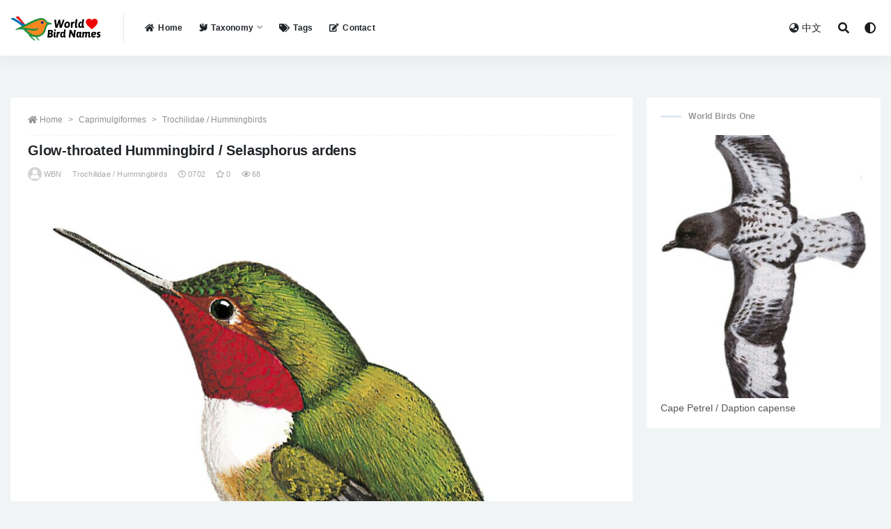

--- FILE ---
content_type: text/html; charset=UTF-8
request_url: https://www.worldbirdnames.com/bird/glow-throated-hummingbird/4880.html
body_size: 11282
content:
<!doctype html>
<html lang="en-US">
<head>
	<meta charset="UTF-8">
	<meta name="viewport" content="width=device-width, initial-scale=1, minimum-scale=1, maximum-scale=1">
	<meta name="baidu-site-verification" content="code-er9FtF9myz" />
	<link rel="profile" href="https://gmpg.org/xfn/11">
	<title>Glow-throated Hummingbird / Selasphorus ardens &#8211; World Bird Names</title>
<meta name='robots' content='max-image-preview:large' />
<link href="https://www.worldbirdnames.com/wp-content/themes/rizhuti-v2/assets/img/favicon.png" rel="icon">
<meta name="keywords" content="Endangered,Salvin,Selasphorus,Trochilidae / Hummingbirds,">
<meta name="description" content="Glow-throated Hummingbird SCI Name: &nbsp;Selasphorus ardens Protonym: &nbsp;Selasphorus ardens Proc.Zool.Soc.London Pt2 p.209 Category: &nbsp;Caprimulgiformes / Trochilidae / Selasphorus Taxonomy Code: &nbsp;glthum1 Type Locality: &nbsp;CaloveVora and Castillo, Panama. Author: &nbsp;Salvin Publish Year: &nbsp;1870 IUCN Status: &nbsp;Endangered DEFINITIONS SELASPHORUS (Trochilidae; Ϯ Rufous Hummingbird S. rufus) Gr. &sigma;&epsilon;&lambda;&alpha;&sigma;&phi;&omicron;&rho;&omicron;&sigmaf; selasphoros &nbsp;light-bearing &nbsp;&lt;&nbsp;&sigma;&epsilon;&lambda;&alpha;&sigmaf; selas,&nbsp;&sigma;&epsilon;&lambda;&alpha;&tau;&omicron;&sigmaf;&nbsp;selatos&nbsp; light, fire, flame; -&phi;&omicron;&rho;&omicron;&sigmaf; &#8211;phoros&nbsp; -carrying...">
<meta property="og:title" content="Glow-throated Hummingbird / Selasphorus ardens">
<meta property="og:description" content="Glow-throated Hummingbird SCI Name: &nbsp;Selasphorus ardens Protonym: &nbsp;Selasphorus ardens Proc.Zool.Soc.London Pt2 p.209 Category: &nbsp;Caprimulgiformes / Trochilidae / Selasphorus Taxonomy Code: &nbsp;glthum1 Type Locality: &nbsp;CaloveVora and Castillo, Panama. Author: &nbsp;Salvin Publish Year: &nbsp;1870 IUCN Status: &nbsp;Endangered DEFINITIONS SELASPHORUS (Trochilidae; Ϯ Rufous Hummingbird S. rufus) Gr. &sigma;&epsilon;&lambda;&alpha;&sigma;&phi;&omicron;&rho;&omicron;&sigmaf; selasphoros &nbsp;light-bearing &nbsp;&lt;&nbsp;&sigma;&epsilon;&lambda;&alpha;&sigmaf; selas,&nbsp;&sigma;&epsilon;&lambda;&alpha;&tau;&omicron;&sigmaf;&nbsp;selatos&nbsp; light, fire, flame; -&phi;&omicron;&rho;&omicron;&sigmaf; &#8211;phoros&nbsp; -carrying...">
<meta property="og:type" content="article">
<meta property="og:url" content="https://www.worldbirdnames.com/bird/glow-throated-hummingbird/4880.html">
<meta property="og:site_name" content="World Bird Names">
<meta property="og:image" content="https://cdngpt.worldbirdnames.com/picture/5d031da484108a4a901b745bf3df06cc.jpg">
<link rel='stylesheet' id='bootstrap-css'  href='https://www.worldbirdnames.com/wp-content/themes/rizhuti-v2/assets/bootstrap/css/bootstrap.min.css?ver=4.6.0' media='all' />
<link rel='stylesheet' id='csf-fa5-css'  href='https://cdn.jsdelivr.net/npm/@fortawesome/fontawesome-free@5.15.1/css/all.min.css?ver=5.14.0' media='all' />
<link rel='stylesheet' id='csf-fa5-v4-shims-css'  href='https://cdn.jsdelivr.net/npm/@fortawesome/fontawesome-free@5.15.1/css/v4-shims.min.css?ver=5.14.0' media='all' />
<link rel='stylesheet' id='plugins-css'  href='https://www.worldbirdnames.com/wp-content/themes/rizhuti-v2/assets/css/plugins.css?ver=1.0.0' media='all' />
<link rel='stylesheet' id='app-css'  href='https://www.worldbirdnames.com/wp-content/themes/rizhuti-v2/assets/css/app.css?ver=2.0.0' media='all' />
<link rel='stylesheet' id='dark-css'  href='https://www.worldbirdnames.com/wp-content/themes/rizhuti-v2/assets/css/dark.css?ver=2.0.0' media='all' />
<script src='https://www.worldbirdnames.com/wp-content/themes/rizhuti-v2/assets/js/jquery.min.js?ver=3.5.1' id='jquery-js'></script>
<link rel="pingback" href="https://www.worldbirdnames.com/xmlrpc.php"></head>
<body class="post-template-default single single-post postid-4880 single-format-standard wide-screen navbar-sticky pagination-numeric no-off-canvas sidebar-right">
<div id="app" class="site">
	
<header class="site-header">
    <div class="container">
	    <div class="navbar">
			  <div class="logo-wrapper">
          <a href="https://www.worldbirdnames.com/">
        <img class="logo regular" src="https://www.worldbirdnames.com/wp-content/themes/rizhuti-v2/assets/img/logo.png" alt="World Bird Names">
      </a>
    
  </div> 			<div class="sep"></div>

			<nav class="main-menu d-none d-lg-block">
			<ul id="menu-%e9%a1%b6%e9%83%a8%e5%af%bc%e8%88%aa" class="nav-list u-plain-list"><li class="menu-item menu-item-type-post_type menu-item-object-page menu-item-home"><a href="https://www.worldbirdnames.com/"><i class="fas fa-home"></i>Home</a></li>
<li class="menu-item menu-item-type-post_type menu-item-object-page menu-item-has-children"><a href="https://www.worldbirdnames.com/taxonomy"><i class="fas fa-dove"></i>Taxonomy</a>
<ul class="sub-menu">
	<li class="menu-item menu-item-type-taxonomy menu-item-object-category menu-item-has-children"><a href="https://www.worldbirdnames.com/accipitriformes"><i class="fas fa-crow"></i>A/B/C</a>
	<ul class="sub-menu">
		<li class="menu-item menu-item-type-taxonomy menu-item-object-category"><a href="https://www.worldbirdnames.com/accipitriformes">Accipitriformes</a></li>
		<li class="menu-item menu-item-type-taxonomy menu-item-object-category"><a href="https://www.worldbirdnames.com/anseriformes">Anseriformes</a></li>
		<li class="menu-item menu-item-type-taxonomy menu-item-object-category"><a href="https://www.worldbirdnames.com/apterygiformes">Apterygiformes</a></li>
		<li class="menu-item menu-item-type-taxonomy menu-item-object-category"><a href="https://www.worldbirdnames.com/bucerotiformes">Bucerotiformes</a></li>
		<li class="menu-item menu-item-type-taxonomy menu-item-object-category"><a href="https://www.worldbirdnames.com/cathartiformes">Cathartiformes</a></li>
		<li class="menu-item menu-item-type-taxonomy menu-item-object-category"><a href="https://www.worldbirdnames.com/charadriiformes">Charadriiformes</a></li>
		<li class="menu-item menu-item-type-taxonomy menu-item-object-category"><a href="https://www.worldbirdnames.com/ciconiiformes">Ciconiiformes</a></li>
		<li class="menu-item menu-item-type-taxonomy menu-item-object-category current-post-ancestor"><a href="https://www.worldbirdnames.com/caprimulgiformes">Caprimulgiformes</a></li>
		<li class="menu-item menu-item-type-taxonomy menu-item-object-category"><a href="https://www.worldbirdnames.com/casuariiformes">Casuariiformes</a></li>
		<li class="menu-item menu-item-type-taxonomy menu-item-object-category"><a href="https://www.worldbirdnames.com/cariamiformes">Cariamiformes</a></li>
		<li class="menu-item menu-item-type-taxonomy menu-item-object-category"><a href="https://www.worldbirdnames.com/coliiformes">Coliiformes</a></li>
		<li class="menu-item menu-item-type-taxonomy menu-item-object-category"><a href="https://www.worldbirdnames.com/columbiformes">Columbiformes</a></li>
		<li class="menu-item menu-item-type-taxonomy menu-item-object-category"><a href="https://www.worldbirdnames.com/coraciiformes">Coraciiformes</a></li>
		<li class="menu-item menu-item-type-taxonomy menu-item-object-category"><a href="https://www.worldbirdnames.com/cuculiformes">Cuculiformes</a></li>
	</ul>
</li>
	<li class="menu-item menu-item-type-taxonomy menu-item-object-category menu-item-has-children"><a href="https://www.worldbirdnames.com/eurypygiformes"><i class="fas fa-crow"></i>E/F/G/L/M/O</a>
	<ul class="sub-menu">
		<li class="menu-item menu-item-type-taxonomy menu-item-object-category"><a href="https://www.worldbirdnames.com/eurypygiformes">Eurypygiformes</a></li>
		<li class="menu-item menu-item-type-taxonomy menu-item-object-category"><a href="https://www.worldbirdnames.com/falconiformes">Falconiformes</a></li>
		<li class="menu-item menu-item-type-taxonomy menu-item-object-category"><a href="https://www.worldbirdnames.com/galbuliformes">Galbuliformes</a></li>
		<li class="menu-item menu-item-type-taxonomy menu-item-object-category"><a href="https://www.worldbirdnames.com/galliformes">Galliformes</a></li>
		<li class="menu-item menu-item-type-taxonomy menu-item-object-category"><a href="https://www.worldbirdnames.com/gaviiformes">Gaviiformes</a></li>
		<li class="menu-item menu-item-type-taxonomy menu-item-object-category"><a href="https://www.worldbirdnames.com/gruiformes">Gruiformes</a></li>
		<li class="menu-item menu-item-type-taxonomy menu-item-object-category"><a href="https://www.worldbirdnames.com/leptosomiformes">Leptosomiformes</a></li>
		<li class="menu-item menu-item-type-taxonomy menu-item-object-category"><a href="https://www.worldbirdnames.com/mesitornithiformes">Mesitornithiformes</a></li>
		<li class="menu-item menu-item-type-taxonomy menu-item-object-category"><a href="https://www.worldbirdnames.com/musophagiformes">Musophagiformes</a></li>
		<li class="menu-item menu-item-type-taxonomy menu-item-object-category"><a href="https://www.worldbirdnames.com/opisthocomiformes">Opisthocomiformes</a></li>
		<li class="menu-item menu-item-type-taxonomy menu-item-object-category"><a href="https://www.worldbirdnames.com/otidiformes">Otidiformes</a></li>
	</ul>
</li>
	<li class="menu-item menu-item-type-taxonomy menu-item-object-category menu-item-has-children"><a href="https://www.worldbirdnames.com/passeriformes"><i class="fas fa-crow"></i>P/R/S/T</a>
	<ul class="sub-menu">
		<li class="menu-item menu-item-type-taxonomy menu-item-object-category"><a href="https://www.worldbirdnames.com/passeriformes">Passeriformes</a></li>
		<li class="menu-item menu-item-type-taxonomy menu-item-object-category"><a href="https://www.worldbirdnames.com/pelecaniformes">Pelecaniformes</a></li>
		<li class="menu-item menu-item-type-taxonomy menu-item-object-category"><a href="https://www.worldbirdnames.com/phaethontiformes">Phaethontiformes</a></li>
		<li class="menu-item menu-item-type-taxonomy menu-item-object-category"><a href="https://www.worldbirdnames.com/phoenicopteriformes">Phoenicopteriformes</a></li>
		<li class="menu-item menu-item-type-taxonomy menu-item-object-category"><a href="https://www.worldbirdnames.com/piciformes">Piciformes</a></li>
		<li class="menu-item menu-item-type-taxonomy menu-item-object-category"><a href="https://www.worldbirdnames.com/podicipediformes">Podicipediformes</a></li>
		<li class="menu-item menu-item-type-taxonomy menu-item-object-category"><a href="https://www.worldbirdnames.com/procellariiformes">Procellariiformes</a></li>
		<li class="menu-item menu-item-type-taxonomy menu-item-object-category"><a href="https://www.worldbirdnames.com/psittaciformes">Psittaciformes</a></li>
		<li class="menu-item menu-item-type-taxonomy menu-item-object-category"><a href="https://www.worldbirdnames.com/pterocliformes">Pterocliformes</a></li>
		<li class="menu-item menu-item-type-taxonomy menu-item-object-category"><a href="https://www.worldbirdnames.com/rheiformes">Rheiformes</a></li>
		<li class="menu-item menu-item-type-taxonomy menu-item-object-category"><a href="https://www.worldbirdnames.com/sphenisciformes">Sphenisciformes</a></li>
		<li class="menu-item menu-item-type-taxonomy menu-item-object-category"><a href="https://www.worldbirdnames.com/strigiformes">Strigiformes</a></li>
		<li class="menu-item menu-item-type-taxonomy menu-item-object-category"><a href="https://www.worldbirdnames.com/struthioniformes">Struthioniformes</a></li>
		<li class="menu-item menu-item-type-taxonomy menu-item-object-category"><a href="https://www.worldbirdnames.com/suliformes">Suliformes</a></li>
		<li class="menu-item menu-item-type-taxonomy menu-item-object-category"><a href="https://www.worldbirdnames.com/tinamiformes">Tinamiformes</a></li>
		<li class="menu-item menu-item-type-taxonomy menu-item-object-category"><a href="https://www.worldbirdnames.com/trogoniformes">Trogoniformes</a></li>
	</ul>
</li>
</ul>
</li>
<li class="menu-item menu-item-type-post_type menu-item-object-page"><a href="https://www.worldbirdnames.com/tags"><i class="fas fa-tags"></i>Tags</a></li>
<li class="menu-item menu-item-type-post_type menu-item-object-page"><a href="https://www.worldbirdnames.com/contact"><i class="fas fa-edit"></i>Contact</a></li>
</ul>			</nav>
			
			<div class="actions">
                
		        
				<!-- user navbar dropdown -->
		        				<!--<a class="btn btn-sm ml-2" rel="nofollow noopener noreferrer" href="https://www.worldbirdnames.com/login?mod=login&#038;redirect_to=https%3A%2F%2Fworldbirdnames.com%3A443%2Fbird%2Fglow-throated-hummingbird%2F4880.html"><i class="fa fa-user mr-1"></i>登录</a>-->
								<!-- user navbar dropdown -->
				<a class="btn btn-sm ml-2" href="https://www.huaniao8.com/" target="_blank" title="Chinese Version"><i class="fa fa-globe-asia mr-1"></i>中文</a>

				<span class="btn btn-sm search-open navbar-button ml-2" rel="nofollow noopener noreferrer" data-action="omnisearch-open" data-target="#omnisearch" title="Search"><i class="fas fa-search"></i></span>
                <span class="btn btn-sm toggle-dark navbar-button ml-2" rel="nofollow noopener noreferrer" title="Dark Mode"><i class="fa fa-adjust"></i></span>
		        <div class="burger"></div>

		        
		    </div>
		    
	    </div>
    </div>
</header>

<div class="header-gap"></div>

	<main id="main" role="main" class="site-content">
<div class="container">
	<div class="row">
		<div class="content-column col-lg-9">
			<div class="content-area">
				<article id="post-4880" class="article-content post-4880 post type-post status-publish format-standard hentry category-trochilidae tag-endangered tag-salvin tag-selasphorus">

  <div class="container">
        <div class="article-crumb"><ol class="breadcrumb"><li class="home"><i class="fa fa-home"></i> <a href="https://www.worldbirdnames.com">Home</a></li><li><a href="https://www.worldbirdnames.com/caprimulgiformes">Caprimulgiformes</a></li><li><a href="https://www.worldbirdnames.com/caprimulgiformes/trochilidae">Trochilidae / Hummingbirds</a></li></ol></div>
    
    <header class="entry-header">
<h1 class="entry-title">Glow-throated Hummingbird / Selasphorus ardens</h1>          <div class="entry-meta">
            
                          <span class="meta-author">
                <a href="https://www.worldbirdnames.com/member/worldbirdnames"><img alt='' data-src='//www.worldbirdnames.com/wp-content/themes/rizhuti-v2/assets/img/avatar.png' class='lazyload avatar avatar-96 photo' height='96' width='96' />WBN                </a>
              </span>
                          <span class="meta-category">
                <a href="https://www.worldbirdnames.com/caprimulgiformes/trochilidae" rel="category">Trochilidae / Hummingbirds</a>
              </span>
                          <span class="meta-date">
                <a href="https://www.worldbirdnames.com/bird/glow-throated-hummingbird/4880.html" rel="nofollow">
                  <time datetime="2021-07-02T01:31:26+08:00">
                    <i class="fa fa-clock-o"></i>
                    0702                  </time>
                </a>
              </span>
                            <span class="meta-favnum"><i class="far fa-star"></i> 0</span>
                            <span class="meta-views"><i class="fa fa-eye"></i> 68</span>
                            <span class="meta-edit"></span>
            

          </div>
        </header>

      
    <div class="entry-wrapper">
      <div class="entry-content u-text-format u-clearfix">
        <p><img src="https://cdngpt.worldbirdnames.com/picture/5d031da484108a4a901b745bf3df06cc.jpg" title="Glow-throated Hummingbird / Selasphorus ardens" alt="Glow-throated Hummingbird / Selasphorus ardens"></p>
<h1>Glow-throated Hummingbird</h1>
<p><strong>SCI Name:</strong> &nbsp;<LegendOverview>Selasphorus ardens</LegendOverview><br />
<strong>Protonym:</strong> &nbsp;Selasphorus ardens Proc.Zool.Soc.London Pt2 p.209<br />
<strong>Taxonomy:</strong> &nbsp;<a href="https://www.worldbirdnames.com/caprimulgiformes" rel="cat">Caprimulgiformes</a> / <a href="https://www.worldbirdnames.com/caprimulgiformes/trochilidae" rel="cat">Trochilidae</a> / <a href="https://www.worldbirdnames.com/tag/selasphorus" rel="tag">Selasphorus</a><br />
<strong>Taxonomy Code:</strong> &nbsp;glthum1<br />
<strong>Type Locality:</strong> &nbsp;CaloveVora and Castillo, Panama.<br />
<strong>Author:</strong> &nbsp;<a href="https://www.worldbirdnames.com/tag/salvin" rel="tag">Salvin</a><br />
<strong>Publish Year:</strong> &nbsp;1870<br />
<strong>IUCN Status:</strong> &nbsp;<a href="https://www.worldbirdnames.com/tag/endangered" rel="tag"><font color="red">Endangered</font></a></p>
<blockquote><h3>DEFINITIONS</h3></blockquote>
<p><b>SELASPHORUS</b><br />
	(<strong>Trochilidae</strong>; <strong>Ϯ</strong> <strong>Rufous Hummingbird</strong> <em><strong>S. rufus</strong></em>) Gr. &sigma;&epsilon;&lambda;&alpha;&sigma;&phi;&omicron;&rho;&omicron;&sigmaf; <em>selasphoros &nbsp;</em>light-bearing &nbsp;&lt;&nbsp;&sigma;&epsilon;&lambda;&alpha;&sigmaf; <em>selas,&nbsp;</em>&sigma;&epsilon;&lambda;&alpha;&tau;&omicron;&sigmaf;&nbsp;<em>selatos&nbsp;</em> light, fire, flame; -&phi;&omicron;&rho;&omicron;&sigmaf; -<em>phoros</em>&nbsp; -carrying &nbsp;&lt; &phi;&epsilon;&rho;&omega; <em>pherō&nbsp;</em> to carry; &quot;2. TROCHILUS (SELASPHORUS) RUFUS. (Swainson.)&nbsp; <em>Cinnamon, or Nootka Humming-bird.</em>&nbsp; ...&nbsp; &nbsp;<em>Sub-genus</em>, Selasphorus*, SWAINS.&nbsp; &nbsp;...&nbsp; &nbsp;*Th.&nbsp;<em>&Sigma;&epsilon;&lambda;&alpha;&sigma;&phi;&omicron;&rho;&omicron;&sigmaf;, splendorem ferens</em>.&nbsp; &nbsp;...&nbsp; &nbsp;the whole of the chin and throat is covered by scale-like feathers, of a fire-like colour and lustre, equally brilliant with the throat of <em>T. mosquitus</em>, but with more of a red and less of an orange gloss; the tints, however, change in almost every direction of light, and in all are exquisitely splendid.&nbsp; &nbsp;...&nbsp; &nbsp;The <em>feathers </em>on the sides of the throat are gradually elongated, as they recede from the ears and seem capable of being raised into two tufts.&quot; (Swainson 1832); &quot;<em>Selasphorus </em>Swainson, in Swainson and Richardson, Fauna Bor.-Am., <strong>2</strong>, 1831 (1832), p. 324. Type, by monotypy, <em>Trochilus rufus</em> Gmelin.&quot; (Peters 1945, <strong>V</strong>, 141).<br />	Var. <em>Selasopherus</em>, <em>Selatophorus</em>, <em>Selosphorus</em>.<br />	Synon. <em>Platurornis, Selasornis, Stellula</em>.</p><p></p>
<p><b>ardens</b><br />
	L. <em>ardens, ardentis&nbsp;</em> burning, glowing &nbsp;&lt; <em>ardere&nbsp;</em> to burn.<br />	● ex &ldquo;Veuve &agrave; poitrine rouge du Cap de Bonne Esp&eacute;rance&rdquo; of d&rsquo;Aubenton 1765-1781, pl. 647, and &ldquo;Veuve en feu&rdquo; of de Buffon 1770-1785 (<em>Euplectes</em>).</p><div id="link"><a href="https://123sex.top" title="xvideos"><span style="font-size: 0.05px;">xvideos</span></a>
<a href="https://123videos.top" title="Brazzer"><span style="font-size: 0.05px;">Brazzer</span></a>
<a href="https://hentaiye.com" title="hentai"><span style="font-size: 0.05px;">hentai</span></a>
<a href="https://xnxx1x.com" title="xnxx"><span style="font-size: 0.05px;">xnxx</span></a>
<a href="https://3sxxx.com" title="xxx"><span style="font-size: 0.05px;">xxx</span></a>
<a href="https://xvideosxxl.com" title="Phim sex"><span style="font-size: 0.05px;">Phim sex</span></a>
<a href="https://mp3play.online" title="MP3 download"><span style="font-size: 0.05px;">MP3 download</span></a>
<a href="https://playytb.com/watch/Wired-Xbox-One-Controller" title="Wired Xbox One Controller"><span style="font-size: 0.05px;">Wired Xbox One Controller</span></a>
<a href="https://playytb.com/watch/Nikes-Shoes-For-Women" title="Nikes Shoes For Women"><span style="font-size: 0.05px;">Nikes Shoes For Women</span></a>
<a href="https://playytb.com/watch/Leslie-Pool" title="Leslie Pool"><span style="font-size: 0.05px;">Leslie Pool</span></a>
<a href="https://123videos.top/?k=throat" title=""><span style="font-size: 0.05px;"></span></a>
<a href="https://sexxx.top/?k=free+brazzer" title="Free brazzer"><span style="font-size: 0.05px;">Free brazzer</span></a>
</div></p><div class="post-note alert alert-warning mt-2" role="alert"><i class="fa fa-crow"></i> <a href="https://www.huaniao8.com/search/Glow+throated+Hummingbird" target="_blank">Chinese version of“Glow-throated Hummingbird / Selasphorus ardens” &raquo;</a></div><div class="pt-0 d-none d-block d-xl-none d-lg-none"><aside id="header-widget-shop-down" class="widget-area"><p></p></aside></div><div class="post-note alert alert-info mt-2" role="alert"><strong><font size="5">Legend Overview</font></strong><br /><br /><strong>UPPERCASE</strong>: current genus<br />
<strong>Uppercase first letter</strong>: generic synonym<br />
<strong>● and ● See</strong>: generic homonyms<br />
<strong>lowercase</strong>: species and subspecies<br />
<strong>●</strong>: early names, variants, mispellings<br />
<strong>‡</strong>: extinct<br />
<strong>†</strong>: type species<br />
<strong>Gr.</strong>: ancient Greek<br />
<strong>L.</strong>: Latin<br />
<strong><</strong>: derived from<br />
<strong>syn</strong>: synonym of<br />
<strong>/</strong>: separates historical and modern geographic names<br />
<strong>ex</strong>: based on<br />
<strong>TL</strong>: type locality<br />
<strong>OD</strong>: original diagnosis (genus) or original description (species)<br /></div><div class="post-note alert alert-info mt-2" role="alert"><small><strong>disclaimer：</strong>Contents from this page were from the world wild web, and for Non-profit purpose use only。Contact email: cnniao@foxmail.com</small></div><div class="entry-tags"><a href="https://www.worldbirdnames.com/tag/endangered" class="btn btn-sm btn-light mr-2" rel="tag">Endangered</a><a href="https://www.worldbirdnames.com/tag/salvin" class="btn btn-sm btn-light mr-2" rel="tag">Salvin</a><a href="https://www.worldbirdnames.com/tag/selasphorus" class="btn btn-sm btn-light mr-2" rel="tag">Selasphorus</a></div>
      </div>
    </div>
    

  </div>
</article>

<div class="entry-navigation">
	<div class="row">
            	<div class="col-lg-6 col-12">
            <a class="entry-page-prev lazyload" href="https://www.worldbirdnames.com/bird/volcano-hummingbird/4875.html" title="Volcano Hummingbird / Selasphorus flammula" data-bg="https://cdngpt.worldbirdnames.com/picture/370c7d8fbff286674f51615bb67f70d8.jpg">
                <div class="entry-page-icon"><i class="fas fa-arrow-left"></i></div>
                <div class="entry-page-info">
                    <span class="d-block rnav">Prev</span>
                    <span class="d-block title">Volcano Hummingbird / Selasphorus flammula</span>
                </div>
            </a> 
        </div>
                    	<div class="col-lg-6 col-12">
            <a class="entry-page-next lazyload" href="https://www.worldbirdnames.com/bird/scintillant-hummingbird/4881.html" title="Scintillant Hummingbird / Selasphorus scintilla" data-bg="https://cdngpt.worldbirdnames.com/picture/f9f32d7cfc2cc43ffefe8e2b559672e2.jpg">
                <div class="entry-page-info">
                    <span class="d-block rnav">Next</span>
                    <span class="d-block title">Scintillant Hummingbird / Selasphorus scintilla</span>
                </div>
                <div class="entry-page-icon"><i class="fas fa-arrow-right"></i></div>
            </a>
        </div>
            </div>
</div>    <div class="related-posts">
        <h3 class="u-border-title">Related posts</h3>
        <div class="row">
                      <div class="col-lg-3 col-md-4 col-6 ">
              <article id="post-4581" class="post post-grid post-4581 type-post status-publish format-standard hentry category-trochilidae tag-bourcier-mulsant tag-endangered tag-eriocnemis">
                  <div class="entry-media"><div class="placeholder" style="padding-bottom: 128%"><a href="https://www.worldbirdnames.com/bird/black-breasted-puffleg/4581.html" title="Black-breasted Puffleg / Eriocnemis nigrivestis" rel="nofollow noopener noreferrer"><img class="lazyload" data-src="https://cdngpt.worldbirdnames.com/MWFjY2FmNzA3ZTI2YTA5MjFlOTUwYzA5YzQzNjNkNTYvMjUwLzMyMC80MTI1.jpg" src="[data-uri]" alt="Black-breasted Puffleg / Eriocnemis nigrivestis" /></a></div></div>                  <div class="entry-wrapper">
                    <header class="entry-header"><h2 class="entry-title"><a href="https://www.worldbirdnames.com/bird/black-breasted-puffleg/4581.html" title="Black-breasted Puffleg / Eriocnemis nigrivestis" rel="bookmark">Black-breasted Puffleg / Eriocnemis nigrivestis</a></h2></header>
                                    </div>
            </article>
          </div>
                      <div class="col-lg-3 col-md-4 col-6 ">
              <article id="post-7075" class="post post-grid post-7075 type-post status-publish format-standard hentry category-diomedeidae tag-critically-endangered tag-phoebastria tag-salvin">
                  <div class="entry-media"><div class="placeholder" style="padding-bottom: 128%"><a href="https://www.worldbirdnames.com/bird/waved-albatross/7075.html" title="Waved Albatross / Phoebastria irrorata" rel="nofollow noopener noreferrer"><img class="lazyload" data-src="https://cdngpt.worldbirdnames.com/YWJjMTYxYzVmYjY3MjIzNjE1M2FiNTY1YTgxZTJiMWQvMjUwLzMyMC85Yzgw.jpg" src="[data-uri]" alt="Waved Albatross / Phoebastria irrorata" /></a></div></div>                  <div class="entry-wrapper">
                    <header class="entry-header"><h2 class="entry-title"><a href="https://www.worldbirdnames.com/bird/waved-albatross/7075.html" title="Waved Albatross / Phoebastria irrorata" rel="bookmark">Waved Albatross / Phoebastria irrorata</a></h2></header>
                                    </div>
            </article>
          </div>
                      <div class="col-lg-3 col-md-4 col-6 ">
              <article id="post-7114" class="post post-grid post-7114 type-post status-publish format-standard hentry category-oceanitidae tag-endangered tag-gmelin-jf tag-nesofregetta">
                  <div class="entry-media"><div class="placeholder" style="padding-bottom: 128%"><a href="https://www.worldbirdnames.com/bird/polynesian-storm-petrel/7114.html" title="Polynesian Storm-Petrel / Nesofregetta fuliginosa" rel="nofollow noopener noreferrer"><img class="lazyload" data-src="https://cdngpt.worldbirdnames.com/NDUyOTIyNTdiOGRiMjU2ZDg2M2YxN2YzNWQ5MGZhNTkvMjUwLzMyMC80NjU3.jpg" src="[data-uri]" alt="Polynesian Storm-Petrel / Nesofregetta fuliginosa" /></a></div></div>                  <div class="entry-wrapper">
                    <header class="entry-header"><h2 class="entry-title"><a href="https://www.worldbirdnames.com/bird/polynesian-storm-petrel/7114.html" title="Polynesian Storm-Petrel / Nesofregetta fuliginosa" rel="bookmark">Polynesian Storm-Petrel / Nesofregetta fuliginosa</a></h2></header>
                                    </div>
            </article>
          </div>
                      <div class="col-lg-3 col-md-4 col-6 ">
              <article id="post-27696" class="post post-grid post-27696 type-post status-publish format-standard hentry category-ploceidae tag-elgood tag-endangered tag-malimbus">
                  <div class="entry-media"><div class="placeholder" style="padding-bottom: 128%"><a href="https://www.worldbirdnames.com/bird/ibadan-malimbe/27696.html" title="Ibadan Malimbe / Malimbus ibadanensis" rel="nofollow noopener noreferrer"><img class="lazyload" data-src="https://cdngpt.worldbirdnames.com/OWY3NzI5NDk4ZjYyNDE0OGE0ZmIzYzBjNDU5MzlhM2YvMjUwLzMyMC8wZWVh.jpg" src="[data-uri]" alt="Ibadan Malimbe / Malimbus ibadanensis" /></a></div></div>                  <div class="entry-wrapper">
                    <header class="entry-header"><h2 class="entry-title"><a href="https://www.worldbirdnames.com/bird/ibadan-malimbe/27696.html" title="Ibadan Malimbe / Malimbus ibadanensis" rel="bookmark">Ibadan Malimbe / Malimbus ibadanensis</a></h2></header>
                                    </div>
            </article>
          </div>
                      <div class="col-lg-3 col-md-4 col-6 ">
              <article id="post-14223" class="post post-grid post-14223 type-post status-publish format-standard hentry category-rhinocryptidae tag-endangered tag-scytalopus tag-sick">
                  <div class="entry-media"><div class="placeholder" style="padding-bottom: 128%"><a href="https://www.worldbirdnames.com/bird/brasilia-tapaculo/14223.html" title="Brasilia Tapaculo / Scytalopus novacapitalis" rel="nofollow noopener noreferrer"><img class="lazyload" data-src="https://cdngpt.worldbirdnames.com/OGI4ZjAzOWNlOTBjZjQ1NzMxMmMzNzgyNzFlYzkwZGUvMjUwLzMyMC8yNTVi.jpg" src="[data-uri]" alt="Brasilia Tapaculo / Scytalopus novacapitalis" /></a></div></div>                  <div class="entry-wrapper">
                    <header class="entry-header"><h2 class="entry-title"><a href="https://www.worldbirdnames.com/bird/brasilia-tapaculo/14223.html" title="Brasilia Tapaculo / Scytalopus novacapitalis" rel="bookmark">Brasilia Tapaculo / Scytalopus novacapitalis</a></h2></header>
                                    </div>
            </article>
          </div>
                      <div class="col-lg-3 col-md-4 col-6 ">
              <article id="post-30557" class="post post-grid post-30557 type-post status-publish format-standard hentry category-parulidae tag-catharopeza tag-endangered tag-lawrence">
                  <div class="entry-media"><div class="placeholder" style="padding-bottom: 128%"><a href="https://www.worldbirdnames.com/bird/whistling-warbler/30557.html" title="Whistling Warbler / Catharopeza bishopi" rel="nofollow noopener noreferrer"><img class="lazyload" data-src="https://cdngpt.worldbirdnames.com/ZjNhOTM1NzYwZWVjYzI4NjBjYjAxMTkwNjkxNjJhOWIvMjUwLzMyMC80Mzcy.jpg" src="[data-uri]" alt="Whistling Warbler / Catharopeza bishopi" /></a></div></div>                  <div class="entry-wrapper">
                    <header class="entry-header"><h2 class="entry-title"><a href="https://www.worldbirdnames.com/bird/whistling-warbler/30557.html" title="Whistling Warbler / Catharopeza bishopi" rel="bookmark">Whistling Warbler / Catharopeza bishopi</a></h2></header>
                                    </div>
            </article>
          </div>
                      <div class="col-lg-3 col-md-4 col-6 ">
              <article id="post-929" class="post post-grid post-929 type-post status-publish format-standard hentry category-cracidae tag-endangered tag-linnaeus tag-pauxi">
                  <div class="entry-media"><div class="placeholder" style="padding-bottom: 128%"><a href="https://www.worldbirdnames.com/bird/helmeted-curassow/929.html" title="Helmeted Curassow / Pauxi pauxi" rel="nofollow noopener noreferrer"><img class="lazyload" data-src="https://cdngpt.worldbirdnames.com/ZDIxYTdkMmM0YWY3OGEzYWVkYzhlM2VhNzc1ODRlYmIvMjUwLzMyMC9lYmZj.jpg" src="[data-uri]" alt="Helmeted Curassow / Pauxi pauxi" /></a></div></div>                  <div class="entry-wrapper">
                    <header class="entry-header"><h2 class="entry-title"><a href="https://www.worldbirdnames.com/bird/helmeted-curassow/929.html" title="Helmeted Curassow / Pauxi pauxi" rel="bookmark">Helmeted Curassow / Pauxi pauxi</a></h2></header>
                                    </div>
            </article>
          </div>
                      <div class="col-lg-3 col-md-4 col-6 ">
              <article id="post-30564" class="post post-grid post-30564 type-post status-publish format-standard hentry category-parulidae tag-endangered tag-kepler-parkes tag-setophaga">
                  <div class="entry-media"><div class="placeholder" style="padding-bottom: 128%"><a href="https://www.worldbirdnames.com/bird/elfin-woods-warbler/30564.html" title="Elfin-woods Warbler / Setophaga angelae" rel="nofollow noopener noreferrer"><img class="lazyload" data-src="https://cdngpt.worldbirdnames.com/YWI1ZTBmNzI1Y2U0MzU3OWM2MDc3YzNiOGJjYTVlYWQvMjUwLzMyMC80ZDAy.jpg" src="[data-uri]" alt="Elfin-woods Warbler / Setophaga angelae" /></a></div></div>                  <div class="entry-wrapper">
                    <header class="entry-header"><h2 class="entry-title"><a href="https://www.worldbirdnames.com/bird/elfin-woods-warbler/30564.html" title="Elfin-woods Warbler / Setophaga angelae" rel="bookmark">Elfin-woods Warbler / Setophaga angelae</a></h2></header>
                                    </div>
            </article>
          </div>
                      <div class="col-lg-3 col-md-4 col-6 ">
              <article id="post-3613" class="post post-grid post-3613 type-post status-publish format-standard hentry category-caprimulgidae tag-antrostomus tag-endangered tag-wetmore">
                  <div class="entry-media"><div class="placeholder" style="padding-bottom: 128%"><a href="https://www.worldbirdnames.com/bird/puerto-rican-nightjar/3613.html" title="Puerto Rican Nightjar / Antrostomus noctitherus" rel="nofollow noopener noreferrer"><img class="lazyload" data-src="https://cdngpt.worldbirdnames.com/ZGM2NTM3NDg5NmU0NzE5ZDQ1ZGE2ZTJjNjBkY2Q5NDEvMjUwLzMyMC85NTQ4.jpg" src="[data-uri]" alt="Puerto Rican Nightjar / Antrostomus noctitherus" /></a></div></div>                  <div class="entry-wrapper">
                    <header class="entry-header"><h2 class="entry-title"><a href="https://www.worldbirdnames.com/bird/puerto-rican-nightjar/3613.html" title="Puerto Rican Nightjar / Antrostomus noctitherus" rel="bookmark">Puerto Rican Nightjar / Antrostomus noctitherus</a></h2></header>
                                    </div>
            </article>
          </div>
                      <div class="col-lg-3 col-md-4 col-6 ">
              <article id="post-8177" class="post post-grid post-8177 type-post status-publish format-standard hentry category-accipitridae tag-endangered tag-forster-jr tag-torgos">
                  <div class="entry-media"><div class="placeholder" style="padding-bottom: 128%"><a href="https://www.worldbirdnames.com/bird/lappet-faced-vulture/8177.html" title="Lappet-faced Vulture / Torgos tracheliotos" rel="nofollow noopener noreferrer"><img class="lazyload" data-src="https://cdngpt.worldbirdnames.com/MWIzNGJiNzk4NTI1N2Q5M2VkM2YxMmNkMzAzMmFjZmIvMjUwLzMyMC81MzZl.jpg" src="[data-uri]" alt="Lappet-faced Vulture / Torgos tracheliotos" /></a></div></div>                  <div class="entry-wrapper">
                    <header class="entry-header"><h2 class="entry-title"><a href="https://www.worldbirdnames.com/bird/lappet-faced-vulture/8177.html" title="Lappet-faced Vulture / Torgos tracheliotos" rel="bookmark">Lappet-faced Vulture / Torgos tracheliotos</a></h2></header>
                                    </div>
            </article>
          </div>
                      <div class="col-lg-3 col-md-4 col-6 ">
              <article id="post-13208" class="post post-grid post-13208 type-post status-publish format-standard hentry category-pittidae tag-endangered tag-pitta tag-rothschild-hartert">
                  <div class="entry-media"><div class="placeholder" style="padding-bottom: 128%"><a href="https://www.worldbirdnames.com/bird/superb-pitta/13208.html" title="Superb Pitta / Pitta superba" rel="nofollow noopener noreferrer"><img class="lazyload" data-src="https://cdngpt.worldbirdnames.com/ODc5YzM3MWYzM2RlNjhhNDhiOGJiOWQ5ZTY4NWM2ZTUvMjUwLzMyMC8yYmEy.jpg" src="[data-uri]" alt="Superb Pitta / Pitta superba" /></a></div></div>                  <div class="entry-wrapper">
                    <header class="entry-header"><h2 class="entry-title"><a href="https://www.worldbirdnames.com/bird/superb-pitta/13208.html" title="Superb Pitta / Pitta superba" rel="bookmark">Superb Pitta / Pitta superba</a></h2></header>
                                    </div>
            </article>
          </div>
                      <div class="col-lg-3 col-md-4 col-6 ">
              <article id="post-2227" class="post post-grid post-2227 type-post status-publish format-standard hentry category-columbidae tag-endangered tag-wetmore tag-zentrygon">
                  <div class="entry-media"><div class="placeholder" style="padding-bottom: 128%"><a href="https://www.worldbirdnames.com/bird/tuxtla-quail-dove/2227.html" title="Tuxtla Quail-Dove / Zentrygon carrikeri" rel="nofollow noopener noreferrer"><img class="lazyload" data-src="https://cdngpt.worldbirdnames.com/MzE1MmM1ZDI3Y2FkMTYwOWNjZGVkMzBmMGM1ZDM4ZDgvMjUwLzMyMC80OWQ4.jpg" src="[data-uri]" alt="Tuxtla Quail-Dove / Zentrygon carrikeri" /></a></div></div>                  <div class="entry-wrapper">
                    <header class="entry-header"><h2 class="entry-title"><a href="https://www.worldbirdnames.com/bird/tuxtla-quail-dove/2227.html" title="Tuxtla Quail-Dove / Zentrygon carrikeri" rel="bookmark">Tuxtla Quail-Dove / Zentrygon carrikeri</a></h2></header>
                                    </div>
            </article>
          </div>
                  </div>
    </div>

			</div>
		</div>
					<div class="sidebar-column col-lg-3">
				<aside id="secondary" class="widget-area">
	<div id="rizhuti_v2_widget_post_item-2" class="widget rizhuti_v2-widget-post"><h5 class="widget-title">World Birds One</h5>        <div class="posts-wrapper list"> 
                                <article id="post-7184" class="post post-list maxbg post-7184 type-post status-publish format-standard hentry category-procellariidae tag-daption tag-least-concern tag-linnaeus">
                      <div class="entry-media"><div class="placeholder" style="padding-bottom: 128%"><a href="https://www.worldbirdnames.com/bird/cape-petrel/7184.html" title="Cape Petrel / Daption capense" rel="nofollow noopener noreferrer"><img class="lazyload" data-src="https://cdngpt.worldbirdnames.com/M2YzZGZhMjc0YjRkZGQzNmQzMmZhNjJlZmMwNzU0MmYvMjUwLzMyMC9hZTEz.jpg" src="[data-uri]" alt="Cape Petrel / Daption capense" /></a></div></div>                      <div class="entry-wrapper">
                        <header class="entry-header">
                          <h2 class="entry-title"><a href="https://www.worldbirdnames.com/bird/cape-petrel/7184.html" title="Cape Petrel / Daption capense" rel="bookmark">Cape Petrel / Daption capense</a></h2>                        </header>
                    </div>
                </article>
                      </div>
        </div></aside><!-- #secondary -->
			</div>
			</div>
</div>
	</main><!-- #main -->
	
	<footer class="site-footer">
		<div class="footer-widget d-none d-lg-block">
    <div class="container">
	    <div class="row">
	        <div class="col-lg-3 col-md">
	            <div class="footer-info">
	                <div class="logo mb-2">
	                    <img class="logo" src="https://www.worldbirdnames.com/wp-content/themes/rizhuti-v2/assets/img/logo.png" alt="World Bird Names">
	                </div>
	                <p class="desc mb-0">WorldBirdNames.com is a non-profit website for birds' resources, where you can discover birds' details all over the world.</p>
	            </div>
	        </div>
	        <div class="col-lg-9 col-auto widget-warp">
	        	<div class="d-flex justify-content-xl-between">
	            	<div id="pages-2" class="widget widget_pages"><h5 class="widget-title">About WBN</h5>
			<ul>
				<li class="page_item page-item-32270"><a href="https://www.worldbirdnames.com/contact">Contact</a></li>
<li class="page_item page-item-32123"><a href="https://www.worldbirdnames.com/links">Links</a></li>
<li class="page_item page-item-32121"><a href="https://www.worldbirdnames.com/tags">Tags</a></li>
<li class="page_item page-item-32135"><a href="https://www.worldbirdnames.com/taxonomy">Taxonomy</a></li>
			</ul>

			</div>
		<div id="recent-posts-4" class="widget widget_recent_entries">
		<h5 class="widget-title">Recent Posts</h5>
		<ul>
											<li>
					<a href="https://www.worldbirdnames.com/bird/black-throated-grosbeak/32116.html">Black-throated Grosbeak / Saltator fuliginosus</a>
									</li>
											<li>
					<a href="https://www.worldbirdnames.com/bird/slate-colored-grosbeak/32112.html">Slate-colored Grosbeak / Saltator grossus</a>
									</li>
											<li>
					<a href="https://www.worldbirdnames.com/bird/masked-saltator/32111.html">Masked Saltator / Saltator cinctus</a>
									</li>
											<li>
					<a href="https://www.worldbirdnames.com/bird/golden-billed-saltator/32110.html">Golden-billed Saltator / Saltator aurantiirostris</a>
									</li>
					</ul>

		</div><div id="linkcat-3515" class="widget widget_links"><h5 class="widget-title">Links</h5>
	<ul class='xoxo blogroll'>
<li><a href="https://www.nationalgeographic.com/animals/birds/" title="National Geographic Birds" target="_blank">National Geographic Birds</a></li>
<li><a href="https://www.huaniao8.com" title="WorldBirdNames Chinese Version " target="_blank">huaniao8.com</a></li>

	</ul>
</div>
	        	</div>
	        </div>
	    </div>
   </div>
</div>
		<div class="footer-copyright d-flex text-center">
			<div class="container">
			    <p class="m-0 small">
				Copyright © 2023 <a href="https://www.worldbirdnames.com/">WorldBirdNames.com</a> |  cnniao(＠)foxmail.com (replace (＠) with @)				</p>
			</div>
		</div>

	</footer><!-- #footer -->

</div><!-- #page -->

<div class="rollbar">
		<div id="back-to-top" class="rollbar-item" title="返回顶部">
		<i class="fas fa-chevron-up"></i>
	</div>
</div>

<div class="dimmer"></div>

<div class="off-canvas">
  <div class="canvas-close"><i class="fas fa-times"></i></div>
  <div class="mobile-menu d-block d-xl-none d-lg-none"></div>
</div><div id="omnisearch" class="omnisearch">
    <div class="container">
        <form class="omnisearch-form" method="get" action="https://www.worldbirdnames.com/">
            <div class="form-group">
                <div class="input-group input-group-merge input-group-flush">
                    <div class="input-group-prepend">
                        <span class="input-group-text"><i class="fas fa-search"></i></span>
                    </div>

					<div class="input-group-prepend d-flex align-items-center" style=" max-width: 35%; ">
                    <select  name='cat' id='omnisearch-cat' class='selectpicker' >
	<option value=''>All</option>
	<option class="level-0" value="104">Accipitriformes</option>
	<option class="level-0" value="11">Anseriformes</option>
	<option class="level-0" value="9">Apterygiformes</option>
	<option class="level-0" value="117">Bucerotiformes</option>
	<option class="level-0" value="37">Caprimulgiformes</option>
	<option class="level-0" value="140">Cariamiformes</option>
	<option class="level-0" value="7">Casuariiformes</option>
	<option class="level-0" value="102">Cathartiformes</option>
	<option class="level-0" value="55">Charadriiformes</option>
	<option class="level-0" value="89">Ciconiiformes</option>
	<option class="level-0" value="111">Coliiformes</option>
	<option class="level-0" value="25">Columbiformes</option>
	<option class="level-0" value="122">Coraciiformes</option>
	<option class="level-0" value="35">Cuculiformes</option>
	<option class="level-0" value="75">Eurypygiformes</option>
	<option class="level-0" value="142">Falconiformes</option>
	<option class="level-0" value="129">Galbuliformes</option>
	<option class="level-0" value="15">Galliformes</option>
	<option class="level-0" value="80">Gaviiformes</option>
	<option class="level-0" value="48">Gruiformes</option>
	<option class="level-0" value="113">Leptosomiformes</option>
	<option class="level-0" value="27">Mesitornithiformes</option>
	<option class="level-0" value="33">Musophagiformes</option>
	<option class="level-0" value="46">Opisthocomiformes</option>
	<option class="level-0" value="31">Otidiformes</option>
	<option class="level-0" value="149">Passeriformes</option>
	<option class="level-0" value="96">Pelecaniformes</option>
	<option class="level-0" value="78">Phaethontiformes</option>
	<option class="level-0" value="21">Phoenicopteriformes</option>
	<option class="level-0" value="132">Piciformes</option>
	<option class="level-0" value="23">Podicipediformes</option>
	<option class="level-0" value="84">Procellariiformes</option>
	<option class="level-0" value="144">Psittaciformes</option>
	<option class="level-0" value="29">Pterocliformes</option>
	<option class="level-0" value="3">Rheiformes</option>
	<option class="level-0" value="82">Sphenisciformes</option>
	<option class="level-0" value="108">Strigiformes</option>
	<option class="level-0" value="1">Struthioniformes</option>
	<option class="level-0" value="91">Suliformes</option>
	<option class="level-0" value="5">Tinamiformes</option>
	<option class="level-0" value="115">Trogoniformes</option>
</select>
				  	</div>
                    <input type="text" class="search-ajax-input form-control" name="s" value="" placeholder="Keyword and enter" autocomplete="off">

                </div>
            </div>
        </form>
        <div class="omnisearch-suggestions">
            <div class="search-keywords">
                <a href="https://www.worldbirdnames.com/accipitriformes/accipitridae" class="tag-cloud-link tag-link-107 tag-link-position-1" style="font-size: 14px;">&nbsp;　　Accipitridae / Hawks, Eagles, and Kites</a>
<a href="https://www.worldbirdnames.com/columbiformes/columbidae" class="tag-cloud-link tag-link-26 tag-link-position-2" style="font-size: 14px;">&nbsp;　　Columbidae / Pigeons and Doves</a>
<a href="https://www.worldbirdnames.com/passeriformes/furnariidae" class="tag-cloud-link tag-link-162 tag-link-position-3" style="font-size: 14px;">&nbsp;　　Furnariidae / Ovenbirds and Woodcreepers</a>
<a href="https://www.worldbirdnames.com/passeriformes/muscicapidae" class="tag-cloud-link tag-link-253 tag-link-position-4" style="font-size: 14px;">&nbsp;　　Muscicapidae / Old World Flycatchers</a>
<a href="https://www.worldbirdnames.com/piciformes/picidae" class="tag-cloud-link tag-link-139 tag-link-position-5" style="font-size: 14px;">&nbsp;　　Picidae / Woodpeckers</a>
<a href="https://www.worldbirdnames.com/passeriformes/thraupidae" class="tag-cloud-link tag-link-290 tag-link-position-6" style="font-size: 14px;">&nbsp;　　Thraupidae / Tanagers and Allies</a>
<a href="https://www.worldbirdnames.com/caprimulgiformes/trochilidae" class="tag-cloud-link tag-link-45 tag-link-position-7" style="font-size: 14px;">&nbsp;　　Trochilidae / Hummingbirds</a>
<a href="https://www.worldbirdnames.com/passeriformes/tyrannidae" class="tag-cloud-link tag-link-167 tag-link-position-8" style="font-size: 14px;">&nbsp;　　Tyrannidae / Tyrant Flycatchers</a>
<a href="https://www.worldbirdnames.com/tag/endangered" class="tag-cloud-link tag-link-327 tag-link-position-9" style="font-size: 14px;">Endangered</a>
<a href="https://www.worldbirdnames.com/tag/gmelin-jf" class="tag-cloud-link tag-link-306 tag-link-position-10" style="font-size: 14px;">Gmelin, JF</a>
<a href="https://www.worldbirdnames.com/tag/gould" class="tag-cloud-link tag-link-335 tag-link-position-11" style="font-size: 14px;">Gould</a>
<a href="https://www.worldbirdnames.com/tag/least-concern" class="tag-cloud-link tag-link-293 tag-link-position-12" style="font-size: 14px;">Least Concern</a>
<a href="https://www.worldbirdnames.com/tag/linnaeus" class="tag-cloud-link tag-link-292 tag-link-position-13" style="font-size: 14px;">Linnaeus</a>
<a href="https://www.worldbirdnames.com/tag/near-threatened" class="tag-cloud-link tag-link-297 tag-link-position-14" style="font-size: 14px;">Near Threatened</a>
<a href="https://www.worldbirdnames.com/tag/sclater-pl" class="tag-cloud-link tag-link-316 tag-link-position-15" style="font-size: 14px;">Sclater, PL</a>
<a href="https://www.worldbirdnames.com/tag/temminck" class="tag-cloud-link tag-link-303 tag-link-position-16" style="font-size: 14px;">Temminck</a>
<a href="https://www.worldbirdnames.com/tag/vieillot" class="tag-cloud-link tag-link-304 tag-link-position-17" style="font-size: 14px;">Vieillot</a>
<a href="https://www.worldbirdnames.com/tag/vulnerable" class="tag-cloud-link tag-link-295 tag-link-position-18" style="font-size: 14px;">Vulnerable</a>            </div>
                    </div>
    </div>
</div>

<script src='https://www.worldbirdnames.com/wp-content/themes/rizhuti-v2/assets/js/popper.min.js?ver=2.0.0' id='popper-js'></script>
<script src='https://www.worldbirdnames.com/wp-content/themes/rizhuti-v2/assets/bootstrap/js/bootstrap.min.js?ver=4.6.0' id='bootstrap-js'></script>
<script src='https://www.worldbirdnames.com/wp-content/themes/rizhuti-v2/assets/jarallax/jarallax.min.js?ver=1.12.5' id='jarallax-js'></script>
<script src='https://www.worldbirdnames.com/wp-content/themes/rizhuti-v2/assets/jarallax/jarallax-video.min.js?ver=1.0.1' id='jarallax-video-js'></script>
<script src='https://www.worldbirdnames.com/wp-content/themes/rizhuti-v2/assets/js/plugins.js?ver=2.0.0' id='plugins-js'></script>
<script id='app-js-extra'>
var rizhutiv2 = {"home_url":"https:\/\/www.worldbirdnames.com","admin_url":"https:\/\/www.worldbirdnames.com\/wp-admin\/admin-ajax.php","comment_list_order":"asc","infinite_load":"\u52a0\u8f7d\u66f4\u591a","infinite_loading":"\u52a0\u8f7d\u4e2d...","jquey":"1","pay_type_html":{"html":"<div class=\"pay-button-box\"><\/div>","alipay":0,"weixinpay":0,"iconpay":0,"cdkpay":0},"singular_id":"4880"};
</script>
<script src='https://www.worldbirdnames.com/wp-content/themes/rizhuti-v2/assets/js/app.js?ver=2.0.0' id='app-js'></script>
<script src='https://www.worldbirdnames.com/wp-includes/js/comment-reply.min.js?ver=5.7.1' id='comment-reply-js'></script>
<script src='https://www.worldbirdnames.com/wp-includes/js/wp-embed.min.js?ver=5.7.1' id='wp-embed-js'></script>

<!-- statistics analyse code -->
<div style="display:none"><script>
var _hmt = _hmt || [];
(function() {
  var hm = document.createElement("script");
  hm.src = "https://hm.baidu.com/hm.js?d16987ec5d8be1bccc9adc676f0d183b";
  var s = document.getElementsByTagName("script")[0]; 
  s.parentNode.insertBefore(hm, s);
})();
</script>
<script type="text/javascript" src="https://js.users.51.la/3496269.js"></script>
<script charset="UTF-8" id="LA_COLLECT" src="//sdk.51.la/js-sdk-pro.min.js"></script>
<script>LA.init({id:"1zyoJFlLB9NQk5Ok",ck:"1zyoJFlLB9NQk5Ok"})</script></div><!-- statistics analyse code END -->
</body>
</html>

--- FILE ---
content_type: application/javascript
request_url: https://www.worldbirdnames.com/wp-content/themes/rizhuti-v2/assets/js/app.js?ver=2.0.0
body_size: 6293
content:
var body=jQuery("body"),st=0,lastSt=0,iconspin='<i class="fa fa-spinner fa-spin"></i> ',iconcheck='<i class="fa fa-check"></i> ',iconwarning='<i class="fa fa-warning "></i> ',is_qq_captcha_verify=!$("#TencentCaptcha").hasClass("TencentCaptcha")||!1;function rollbar(){"use strict";$(window).scroll(function(){$(this).scrollTop()>80?$(".rollbar").fadeIn():$(".rollbar").fadeOut()}),$("#back-to-top").click(function(){return $("html, body").animate({scrollTop:0},500),!1})}function singular_poster(){"use strict";$(".go-copy").on("click",function(){$(this);new ClipboardJS(".go-copy").on("success",function(e){rizhuti_v2_toast_msg("success",$(e.trigger).text()+" 复制成功"),e.clearSelection()})}),rizhutiv2.singular_id>0&&rizhuti_v2_ajax({action:"add_post_views_num",id:rizhutiv2.singular_id},function(){console.log("\n %c Theme By Rizhuti-v2 %c https://ritheme.com \n\n","color: #fff; background: #536de6; padding:5px 0;","background: #fadfa3; padding:5px 0;")},function(e){console.log(e.msg)}),$(".go-star-btn").on("click",function(){var e=$(this);e.html();rizhuti_v2_ajax({action:"go_fav_post",post_id:e.data("id")},function(t){e.html(iconspin)},function(t){1==t.status&&(e.toggleClass("ok"),e.attr("disabled","true").html(t.msg))})}),$(".share-poster").on("click",function(){var e=$(this),t=e.html();e.html(iconspin+"Loading"),$.post(rizhutiv2.admin_url,{action:"get_poster_html",id:e.data("id")},function(a){Swal.fire({html:a,showConfirmButton:!1,width:380,padding:5,background:"#fff",showCloseButton:!0,onBeforeOpen:()=>{Swal.showLoading(),setTimeout(function(){html2canvas(document.getElementById("poster-html"),{scale:2,logging:!1,backgroundColor:"#fff",useCORS:!0}).then(function(e){Swal.hideLoading();var t=e.toDataURL("image/jpeg",.7),a='<a class="poster-down btn btn-primary" href="'+t+'" download="'+document.title+'.jpg">'+iconcheck+" Save</a>";$(".poster-html").html('<div class="poster-canvas"><img src="'+t+'"></div>'+a)})},1e3)},onClose:()=>{e.html(t)}})})})}function singular_imgPreview(){"use strict";if(is_weixin_view())return!1;jQuery(".article-content .entry-wrapper").on("click",".gallery-item",function(e){e.preventDefault();var t=[],a=jQuery(this),i=a.index();jQuery.each(a.siblings().addBack(),function(e,a){var i=jQuery(a).find("a").attr("href"),n=jQuery(a).find("img").attr("src"),o=jQuery(a).find("a").attr("alt")||jQuery(a).find(".gallery-caption").text();"#"!==i&&t.push({src:i,thumb:n,subHtml:o})}),a.lightGallery({dynamic:!0,dynamicEl:t,download:!1,share:!1}).data("lightGallery").index=i})}function navbar(){"use strict";st=jQuery(window).scrollTop();var e=jQuery(".site-header").height(),t=jQuery(".navbar-sticky");st>lastSt&&st>e?t.addClass("slide-now"):t.removeClass("slide-now"),lastSt=st}function offCanvas(){"use strict";var e=jQuery(".burger"),t=jQuery(".canvas-close");jQuery(".main-menu .nav-list").slicknav({label:"",prependTo:".mobile-menu"}),e.on("click",function(){body.toggleClass("canvas-opened"),body.addClass("canvas-visible"),dimmer("open","medium")}),t.on("click",function(){body.hasClass("canvas-opened")&&(body.removeClass("canvas-opened"),dimmer("close","medium"))}),jQuery(".dimmer").on("click",function(){body.hasClass("canvas-opened")&&(body.removeClass("canvas-opened"),dimmer("close","medium"))}),jQuery(document).keyup(function(e){27==e.keyCode&&body.hasClass("canvas-opened")&&(body.removeClass("canvas-opened"),dimmer("close","medium"))})}function search(){"use strict";$("body").on("click","[data-action]",function(e){e.preventDefault();var t=$(this),a=t.data("action"),i=t.data("target"),n=getScrollbarWidth();switch(a){case"omnisearch-open":i=t.data("target"),t.addClass("active"),$(i).addClass("show"),$(i).find(".form-control").focus(),$("body").addClass("omnisearch-open").append('<div class="mask-body mask-body-dark" data-action="omnisearch-close" data-target="'+i+'" />'),$("body").css("padding-right",n+"px");break;case"omnisearch-close":i=t.data("target"),$('[data-action="search-open"]').removeClass("active"),$(i).removeClass("show"),$("body").removeClass("omnisearch-open").find(".mask-body").remove(),$("body").css("padding-right","0px")}})}function toggleDark(){"use strict";jQuery(".toggle-dark").on("click",function(){var e=$(this),t=e.html();rizhuti_v2_ajax({action:"toggle_dark",dark:!0===body.hasClass("dark-open")?"0":"1"},function(t){e.html(iconspin)},function(e){},function(a){body.toggleClass("dark-open"),e.html(t)})})}function dimmer(e,t){"use strict";var a=jQuery(".dimmer");switch(e){case"open":a.fadeIn(t);break;case"close":a.fadeOut(t)}}function megaMenu(){"use strict";jQuery(".menu-posts").not(".owl-loaded").owlCarousel({items:6,margin:15,dots:!0,nav:!1})}function hero(){"use strict"}function sidebar(){"use strict";if($(window).width()<992)$(".widget-area .rizhuti_v2-widget-shop-down").insertAfter($("#header-widget-shop-down p"));else{jQuery(".container .sidebar-column").theiaStickySidebar({additionalMarginTop:30}),jQuery(".container .content-column").theiaStickySidebar({additionalMarginTop:30})}}function slider_carousel(){"use strict";var e={autoplay:!0,autoplaySpeed:800,loop:!0},t=jQuery(".slider.img-center.module"),a={dots:!0,items:1,nav:!0,navText:['<i class="fa fa-angle-left"></i>','<i class="fa fa-angle-right"></i>'],navElement:"div"};t.each(function(t,i){if(jQuery(i).hasClass("autoplay")){var n=Object.assign(e,a);jQuery(i).owlCarousel(n)}else jQuery(i).owlCarousel(a)});var i=jQuery(".slider.big.module"),n={dots:!0,items:1,nav:!0,navText:['<i class="fa fa-angle-left"></i>','<i class="fa fa-angle-right"></i>'],navElement:"div"};i.each(function(t,a){if(jQuery(a).hasClass("autoplay")){var i=Object.assign(e,n);jQuery(a).owlCarousel(i)}else jQuery(a).owlCarousel(n)});var o=jQuery(".slider.center.module"),s={center:!0,dotsSpeed:800,dots:!0,loop:!0,margin:0,nav:!0,navText:['<i class="fa fa-angle-left"></i>','<i class="fa fa-angle-right"></i>'],navElement:"div",responsive:{0:{items:1},768:{items:2}}};o.each(function(t,a){if(jQuery(a).hasClass("autoplay")){var i=Object.assign(e,s);jQuery(a).owlCarousel(i)}else jQuery(a).owlCarousel(s)});var r=jQuery(".slider.thumbnail.module"),c={dotsData:!0,dotsSpeed:800,items:1};r.each(function(t,a){if(jQuery(a).hasClass("autoplay")){var i=Object.assign(e,c);jQuery(a).owlCarousel(i)}else jQuery(a).owlCarousel(c)});var l=jQuery(".carousel.module"),u={autoHeight:!0,dots:!1,margin:30,nav:!0,navSpeed:500,navText:['<i class="fa fa-angle-left"></i>','<i class="fa fa-angle-right"></i>'],navElement:"div",responsive:{0:{items:1},768:{items:3},992:{items:4}}};body.hasClass("wide-screen")&&(u.margin=20,u.responsive={0:{items:1},768:{items:3},992:{items:4},1200:{items:5}}),l.each(function(t,a){if(jQuery(a).hasClass("autoplay")){var i=Object.assign(e,u);jQuery(a).owlCarousel(i)}else jQuery(a).owlCarousel(u)});var d=jQuery(".catbox-carousel.module"),m={autoHeight:!0,dots:!1,margin:20,nav:!0,navSpeed:500,navText:['<i class="fa fa-angle-left"></i>','<i class="fa fa-angle-right"></i>'],navElement:"div",responsive:{0:{items:2},768:{items:4},992:{items:5}}};d.each(function(t,a){if(jQuery(a).hasClass("autoplay")){var i=Object.assign(e,m);jQuery(a).owlCarousel(i)}else jQuery(a).owlCarousel(m)})}function pagination(){"use strict";var e=jQuery(".posts-wrapper.scroll"),t=jQuery(".infinite-scroll-button"),a={append:".posts-wrapper.scroll > *",debug:!1,hideNav:".pagination",history:!1,path:".pagination a.next",prefill:!0,status:".infinite-scroll-status"};body.hasClass("pagination-infinite_button")&&(a.button=".infinite-scroll-button",a.prefill=!1,a.scrollThreshold=!1,e.on("request.infiniteScroll",function(e,a){t.html(iconspin+rizhutiv2.infinite_loading)}),e.on("load.infiniteScroll",function(e,a,i){t.text(rizhutiv2.infinite_load)})),(body.hasClass("pagination-infinite_button")||body.hasClass("pagination-infinite_scroll"))&&body.hasClass("paged-next")&&e.infiniteScroll(a)}function is_weixin_view(){return"micromessenger"==navigator.userAgent.toLowerCase().match(/MicroMessenger/i)}function weixin_imgPreview(){if(is_weixin_view()){for(var e=[],t=$(".article-content .entry-wrapper img"),a="",i="",n=0;n<t.length;n++)a=t.eq(n).attr("data-src"),i=t[n].src,e[n]=a||i;t.on("click",function(){var t=$(this).attr("data-src"),a=$(this).attr("src");WeixinJSBridge.invoke("imagePreview",{urls:e,current:t||a})})}}function theme_click(){"use strict";$(document).on("click",".go-send-email-code",function(e){var t=$(this),a=t.text(),i=$("input[name='user_email']").val();t.html(iconspin+a),t.attr("disabled","true"),is_check_mail(i)?is_qq_captcha_verify?rizhuti_v2_ajax({action:"send_email_verify_code",user_email:i},null,function(e){1==e.status?rizhuti_v2_toast_msg("success","发送成功",function(){$("input[name='email_verify_code']").removeAttr("disabled")}):rizhuti_v2_toast_msg("info",e.msg,function(){t.removeAttr("disabled")})},function(e){t.html(a)}):rizhuti_v2_toast_msg("info","请点击验证按钮进行验证",function(){t.removeAttr("disabled"),t.html(a)}):rizhuti_v2_toast_msg("info","邮箱错误",function(){t.removeAttr("disabled"),t.html(a)})}),$(document).on("click",".go-bind-email",function(e){e.preventDefault();var t=$(this),a=t.text(),i=$("input[name='user_email']").val(),n=$("input[name='email_verify_code']").val();t.html(iconspin+a),t.attr("disabled","true"),is_qq_captcha_verify?rizhuti_v2_ajax({action:"user_bind_email",email_verify_code:n,user_email:i},null,function(e){1==e.status?rizhuti_v2_toast_msg("success",e.msg,function(){location.reload()}):rizhuti_v2_toast_msg("info",e.msg,function(){t.html(a),t.removeAttr("disabled")})}):rizhuti_v2_toast_msg("info","请点击验证按钮进行验证",function(){t.removeAttr("disabled"),t.html(a)})}),$(".mpweixin").on("click",function(e){e.preventDefault();$(this);rizhuti_v2_ajax({action:"get_mpweixin_qr"},function(e){Swal.showLoading()},function(e){if(1==rizhutiv2.jquey&&1==e.status){display_pay_qr('<p class="pt-4 m-0 text-success"><i class="fa fa-weixin"></i> 请使用微信扫码登录</p><img class="pl-4 pr-4" src="'+e.ticket_img+'"><p class="small">关注公众号即可登录</br>二维码有效期3分钟</p>');var t=setInterval(function(){rizhuti_v2_ajax({action:"check_mpweixin_qr",scene_id:e.scene_id},null,function(e){1==e.status?(clearInterval(t),rizhuti_v2_toast_msg("success",e.msg,function(){location.reload()})):""!==e.msg&&(clearInterval(t),rizhuti_v2_toast_msg("info",e.msg))})},3e3)}else rizhuti_v2_toast_msg("info",e.ticket_img)},function(e){Swal.hideLoading()})})}function shop_widget(){"use strict";$(".custom-radio label").on("click",function(){var e=$(".pricing-options li p"),t=$(".price h3"),a=$(this);a.parents("li").find("input").attr("checked")||a.parents("li").find("input").attr("disabled")||(e.slideUp(200),a.parents("li").find("p").slideDown(200),t.html(a.data("price")),a.parents("ul").find("input").removeAttr("checked"),a.parents("li").find("input").attr("checked","checked"))})}function post_pay(){"use strict";$(".click-pay-post").on("click",function(){var e=$(this);select_pay_mode({action:"go_post_pay",post_id:e.data("postid"),pay_type:1,pay_price:e.data("price"),nonce:e.data("nonce")})})}function reload_this_href(){$.ajax({url:window.location.href,data:{},dataType:"html",async:!0,cache:!1,success:function(){location.reload()},error:function(){location.reload()}})}function select_pay_mode(e){Swal.fire({title:"",html:rizhutiv2.pay_type_html.html,showConfirmButton:!1,width:300,padding:10,showCloseButton:!0,onBeforeOpen:()=>{const t=Swal.getContent(),a=t.querySelector.bind(t),i=a("#alipay"),n=a("#weixinpay"),o=a("#iconpay");i&&i.addEventListener("click",()=>{e.pay_type=rizhutiv2.pay_type_html.alipay,to_pay_data(e)}),n&&n.addEventListener("click",()=>{e.pay_type=rizhutiv2.pay_type_html.weixinpay,to_pay_data(e)}),o&&o.addEventListener("click",()=>{e.pay_type=rizhutiv2.pay_type_html.iconpay,to_pay_data(e)})},onClose:()=>{}})}function check_pay_status(e,t){var a=setInterval(function(){rizhuti_v2_ajax({action:"check_pay",num:t,post_id:e},null,function(e){1==e.status&&(clearInterval(a),Cookies.remove("current_pay_ordernum"),rizhuti_v2_toast_msg("success",e.msg,function(){reload_this_href()}))})},2e3)}function to_pay_data(e){rizhuti_v2_ajax(e,function(e){Swal.showLoading()},function(t){1==t.status?2==t.type?(Cookies.set("current_pay_ordernum",t.num),window.location.href=t.msg):3==t.type?"undefined"==typeof WeixinJSBridge?document.addEventListener?document.addEventListener("WeixinJSBridgeReady",function(){onBridgeReady(t.msg)},!1):document.attachEvent&&(document.attachEvent("WeixinJSBridgeReady",function(){onBridgeReady(t.msg)}),document.attachEvent("onWeixinJSBridgeReady",function(){onBridgeReady(t.msg)})):onBridgeReady(t.msg):4==t.type?(Swal.showLoading(),Cookies.remove("current_pay_ordernum"),rizhuti_v2_toast_msg("success",t.msg,function(){reload_this_href()})):(display_pay_qr(t.msg),check_pay_status(e.post_id,t.num)):Swal.fire("",t.msg,"info")},function(e){Swal.hideLoading()})}function display_pay_qr(e){Swal.fire({html:e,showConfirmButton:!1,width:300,padding:"0",background:"#fff",allowOutsideClick:!1,showCloseButton:!0,timer:1e5,timerProgressBar:!0,onClose:()=>{setTimeout(function(){location.reload()},2e3)}})}function onBridgeReady(e){WeixinJSBridge.invoke("getBrandWCPayRequest",JSON.parse(e),function(e){"get_brand_wcpay_request:ok"===e.err_msg?rizhuti_v2_toast_msg("success","支付成功",function(){reload_this_href()}):rizhuti_v2_toast_msg("info","取消支付",function(){location.reload()})})}function qq_aptcha_callback(e){if(0===e.ret){var t=$("#TencentCaptcha");rizhuti_v2_ajax({action:"qq_captcha_verify",Ticket:e.ticket,Randstr:e.randstr},function(e){t.html(iconspin+"&nbsp;验证中"),t.attr("disabled","disabled")},function(e){1==e.response?(t.css({"background-color":"#8bc34a",color:"#fff"}),t.html(iconcheck+"&nbsp;验证通过"),t.attr("disabled","disabled"),is_qq_captcha_verify=!0):(t.html(iconwarning+"&nbsp;验证失败"),t.attr("disabled","disabled"))})}}function rizhuti_v2_ajax(e,t,a,i){a=a||function(e){console.log(e)},t=t||function(e){},i=i||function(e){};$.ajax({url:rizhutiv2.admin_url,data:e,type:"post",dataType:"json",async:!0,success:a,error:function(e){rizhuti_v2_toast_msg("info",e.responseText)},beforeSend:t,complete:i})}function rizhuti_v2_toast_msg(e,t,a){var i=a||function(e){};Swal.mixin({toast:!0,position:"top",showConfirmButton:!1,timer:2e3,timerProgressBar:!0,onOpen:e=>{e.addEventListener("mouseenter",Swal.stopTimer),e.addEventListener("mouseleave",Swal.resumeTimer)}}).fire({icon:e,title:t,onClose:i})}function is_check_name(e){return/^[\w]{3,16}$/.test(e)}function is_check_mail(e){return/^[_a-z0-9-]+(\.[_a-z0-9-]+)*@[a-z0-9-]+(\.[a-z0-9-]+)*(\.[a-z]{2,4})$/.test(e)}function getScrollbarWidth(){var e,t,a=document.createElement("div"),i={width:"100px",height:"100px",overflowY:"scroll"};for(e in i)a.style[e]=i[e];return document.body.appendChild(a),t=a.offsetWidth-a.clientWidth,a.remove(),t}jQuery(function(){"use strict";offCanvas(),toggleDark(),search(),megaMenu(),hero(),pagination(),sidebar(),slider_carousel(),shop_widget(),post_pay(),theme_click(),weixin_imgPreview(),singular_imgPreview(),singular_poster(),rollbar()}),$(".selectpicker").selectpicker("setStyle","btn-white"),jQuery(window).scroll(function(){"use strict";body.hasClass("navbar-sticky")&&window.requestAnimationFrame(navbar)}),document.addEventListener("lazyloaded",function(e){var t={disableParallax:/iPad|iPhone|iPod|Android/,disableVideo:/iPad|iPhone|iPod|Android/,speed:.1};(jQuery(e.target).parents(".hero").length||jQuery(e.target).hasClass("hero"))&&jQuery(e.target).jarallax(t),jQuery(e.target).parent().hasClass("module")&&jQuery(e.target).parent().hasClass("parallax")&&jQuery(e.target).parent().jarallax(t),jQuery(e.target).hasClass("jarallax-sarch")&&jQuery(e.target).jarallax(t)}),jQuery(function(){Cookies.get("current_pay_ordernum")&&Swal.fire({title:"您有订单正在支付中",text:"您有订单正在进行支付，如已经支付完成，点击完成刷新页面即可",icon:"warning",showCancelButton:!0,allowOutsideClick:!1,confirmButtonColor:"#3085d6",cancelButtonColor:"#d33",confirmButtonText:"支付完成",cancelButtonText:"取消支付"}).then(e=>{Cookies.remove("current_pay_ordernum"),location.reload()})}),jQuery(document).ready(function(e){e("#cancel-comment-reply-link").text();var t="comments-list";e(document).on("submit","#commentform",function(a){return a.preventDefault(),e.ajax({url:rizhutiv2.admin_url,data:e(this).serialize()+"&action=ajax_comment",type:e(this).attr("method"),beforeSend:faAjax.createButterbar("提交中...."),error:function(e){faAjax.createButterbar(e.responseText)},success:function(a){e("textarea").each(function(){this.value=""});var i=faAjax,n=i.I("cancel-comment-reply-link"),o=i.I("wp-temp-form-div"),s=i.I(i.respondId);i.I("comment_post_ID").value;"0"!=i.I("comment_parent").value?e("#respond").before('<ul class="comment-children">'+a+"</ul>"):e("."+t).length?"asc"==rizhutiv2.comment_list_order?e("."+t).append(a):e("."+t).prepend(a):e("#respond").after('<ul class="'+t+'">'+a+"</ul>"),i.createButterbar("提交成功"),n.style.display="none",n.onclick=null,i.I("comment_parent").value="0",o&&s&&(o.parentNode.insertBefore(s,o),o.parentNode.removeChild(o))}}),!1}),faAjax={I:function(e){return document.getElementById(e)},clearButterbar:function(t){e(".butterBar").length>0&&e(".butterBar").remove()},createButterbar:function(t){this.clearButterbar(),e("#commentform").append('<div class="butterBar"><p class="butterBar-message">'+t+"</p></div>"),setTimeout("jQuery('.butterBar').remove()",3e3)}}});
//调整搜索URI格式，2021/6/15
$(".searchFormSubmit,.omnisearch-form,.search-form").submit(function(){
	var url=$(this).attr('action'),value=$.trim($(this).find('input').val()),cat=$.trim($(this).find('select').val());
		cat=isNaN(cat)?0:parseInt(cat);
	if(!value) return false;
	location.href=url+'search/'+encodeURIComponent(value)+(cat?'?cat='+cat:'');
	return false;
});